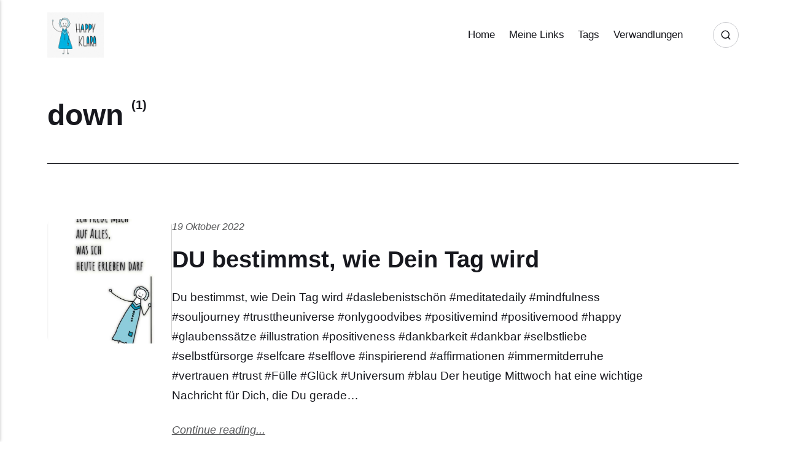

--- FILE ---
content_type: text/html
request_url: https://www.happyklara.de/tag/down/
body_size: 8673
content:
<!DOCTYPE html><html lang="de"><head><meta charset="utf-8"><meta http-equiv="X-UA-Compatible" content="IE=edge"><meta name="viewport" content="width=device-width,initial-scale=1"><title>Tag: down - Happy Klara</title><meta name="robots" content="noindex, follow"><meta name="generator" content="Publii Open-Source CMS for Static Site"><link rel="stylesheet" href="https://www.happyklara.de/media/plugins/staticSearch/static.search.min.css"><link rel="alternate" type="application/atom+xml" href="https://www.happyklara.de/feed.xml" title="Happy Klara - RSS"><link rel="alternate" type="application/json" href="https://www.happyklara.de/feed.json" title="Happy Klara - JSON"><meta property="og:title" content="down"><meta property="og:image" content="https://www.happyklara.de/media/website/2025-03-30-20-52_IMG_2471-400x400.png"><meta property="og:image:width" content="400"><meta property="og:image:height" content="400"><meta property="og:site_name" content="Happy Klara"><meta property="og:description" content=""><meta property="og:url" content="https://www.happyklara.de/tag/down/"><meta property="og:type" content="website"><link rel="shortcut icon" href="https://www.happyklara.de/media/website/favicon.ico" type="image/x-icon"><link rel="stylesheet" href="https://www.happyklara.de/assets/css/style.css?v=ae67163a9c891507bf74191fa9258f85"><script type="application/ld+json">{"@context":"http://schema.org","@type":"Organization","name":"Happy Klara","logo":"https://www.happyklara.de/media/website/2025-03-30-20-52_IMG_2471-400x400.png","url":"https://www.happyklara.de/"}</script><noscript><style>img[loading] {
                    opacity: 1;
                }</style></noscript><meta name="robots" content="noai, noimageai"></head><body class="tag-template"><header class="top js-header"><a class="logo" href="https://www.happyklara.de/"><img src="https://www.happyklara.de/media/website/2025-03-30-20-52_IMG_2471-400x400.png" alt="Happy Klara" width="400" height="400"></a><nav class="navbar js-navbar"><button class="navbar__toggle js-toggle" aria-label="Menu" aria-haspopup="true" aria-expanded="false"><span class="navbar__toggle-box"><span class="navbar__toggle-inner">Menu</span></span></button><ul class="navbar__menu"><li><a href="https://www.happyklara.de/" target="_self">Home</a></li><li><a href="https://www.happyklara.de/meine-links-vielleicht-auch-was-fuer-dich/" target="_self">Meine Links</a></li><li><a href="https://www.happyklara.de/tag/" target="_self">Tags</a></li><li><a href="https://www.happyklara.de/tag/verwandlungen/" target="_self">Verwandlungen</a></li></ul></nav><div class="search"><div class="search__overlay js-search-overlay"><div class="wrapper search__overlay-inner"><form action="#search" class="search__form"><input class="search__input" type="search" placeholder="Search" aria-label="Search"></form></div></div><button class="search__btn btn--icon js-search-btn" aria-label="Search"><svg height="18" width="18" role="presentation" focusable="false"><use xlink:href="https://www.happyklara.de/assets/svg/svg-map.svg#search"/></svg></button></div></header><main class="page page--tag"><div class="hero hero--noimage"><header class="hero__content"><div class="wrapper"><h1>down <sup>(1)</sup></h1></div></header></div><div class="wrapper feed"><article class="feed__item"><figure class="feed__image"><img src="https://www.happyklara.de/media/posts/297/20221003_Ich_freue_mich_auf_alles_mini.jpg" srcset="https://www.happyklara.de/media/posts/297/responsive/20221003_Ich_freue_mich_auf_alles_mini-xs.jpg 640w, https://www.happyklara.de/media/posts/297/responsive/20221003_Ich_freue_mich_auf_alles_mini-sm.jpg 768w, https://www.happyklara.de/media/posts/297/responsive/20221003_Ich_freue_mich_auf_alles_mini-md.jpg 1024w" sizes="(min-width: 600px) calc(4.38vw + 143px), 87.86vw" loading="lazy" height="800" width="566" alt=""></figure><div class="feed__content"><header><div class="feed__meta"><time datetime="2022-10-19T07:53" class="feed__date">19 Oktober 2022</time></div><h2 class="feed__title"><a href="https://www.happyklara.de/du-bestimmst-wie-dein-tag-wird/">DU bestimmst, wie Dein Tag wird</a></h2></header><p>Du bestimmst, wie Dein Tag wird #daslebenistschön #meditatedaily #mindfulness #souljourney #trusttheuniverse #onlygoodvibes #positivemind #positivemood #happy #glaubenssätze #illustration #positiveness #dankbarkeit #dankbar #selbstliebe #selbstfürsorge #selfcare #selflove #inspirierend #affirmationen #immermitderruhe #vertrauen #trust #Fülle #Glück #Universum #blau Der heutige Mittwoch hat eine wichtige Nachricht für Dich, die Du gerade&hellip;</p><a href="https://www.happyklara.de/du-bestimmst-wie-dein-tag-wird/" class="readmore feed__readmore">Continue reading...</a></div></article></div></main><footer class="footer"><div class="wrapper"><nav class="footer__nav"><ul><li><a href="https://www.happyklara.de/impressum/" class="al" target="_self">Impressum</a></li><li><a href="https://www.happyklara.de/datenschutzerklaerung-2/" class="al" target="_self">Datenschutzerklärung</a></li></ul></nav><div class="footer__copyright"><p>Powered by Publii - Danke! - Copyright 2025 Happy Klara</p></div><button id="backToTop" class="footer__bttop" aria-label="Back to top" title="Back to top"><svg width="20" height="20"><use xlink:href="https://www.happyklara.de/assets/svg/svg-map.svg#toparrow"/></svg></button></div></footer><script defer="defer" src="https://www.happyklara.de/assets/js/scripts.min.js?v=ffcbea6c02c8178d10092962b235a5b0"></script><script>window.publiiThemeMenuConfig={mobileMenuMode:'sidebar',animationSpeed:300,submenuWidth: 'auto',doubleClickTime:500,mobileMenuExpandableSubmenus:true,relatedContainerForOverlayMenuSelector:'.top'};</script><script>var images = document.querySelectorAll('img[loading]');
        for (var i = 0; i < images.length; i++) {
            if (images[i].complete) {
                images[i].classList.add('is-loaded');
            } else {
                images[i].addEventListener('load', function () {
                    this.classList.add('is-loaded');
                }, false);
            }
        }</script><script>'use strict'; document.addEventListener('DOMContentLoaded', function() { var obfElements = document.querySelectorAll('.obfuscated-email'); obfElements.forEach(function(elem) { var dataType = elem.getAttribute('data-type'); var encodedEmail = elem.getAttribute('data-email'); var user = elem.getAttribute('data-user'); var domain = elem.getAttribute('data-domain'); var decodedEmail = ''; if (user && domain) { decodedEmail = user.split('').reverse().join('') + '@' + domain.split('').reverse().join(''); } else if (encodedEmail) { const parts = encodedEmail.split('@'); if (parts.length === 2) { decodedEmail = parts[0].split('').reverse().join('') + '@' + parts[1].split('').reverse().join(''); } else { decodedEmail = encodedEmail; } } if (dataType === 'mailto') { var originalText = elem.textContent.trim(); var a = document.createElement('a'); a.href = 'mailto:' + decodedEmail; if (elem.classList.length > 0) { a.className = elem.className; } if (originalText === '') { a.textContent = decodedEmail; } else { a.textContent = originalText; } elem.parentNode.replaceChild(a, elem); } else if (dataType === 'text') { var textNode = document.createTextNode(decodedEmail); elem.parentNode.replaceChild(textNode, elem); } }); });</script><script>window.publiiStaticSearchConfig = { 
					baseURL: 'https://www.happyklara.de',
					indexChecksum: '021795edd5ababae3dfd5bcc361d4c42',
					minCharCount: 3,
					maxResultsCount: 20,
					showPopupOnInputClick: false,
					customTriggerSelector: '',
					engineSettings: {
						tokenize: 'forward',
						charset: 'latin:extra',
						language: 'de-DE',
						cache: false,
						suggest: true
					},
					indexSettings: {
						resultsDescription: 'off',
						indexPostTitles: true,
						indexPostExcerpts: true,
						indexPostHeadings: true,
						indexPostAuthors: true,
						indexPostMetaDescription: true,
						indexPageTitles: true,
						indexPageExcerpts: true,
						indexPageHeadings: true,
						indexPageMetaDescription: true,
						indexTagNames: true,
						indexTagDescription: true,
						indexTagMetaDescription: true,
						indexPostConfig: false,
						indexPageConfig: false
					},
					translations: {
						inputPlaceholder: 'Search...',
						searchEmptyState: 'Type to start a search',
						tooShortPhraseState: 'Enter at least 3 characters to search...',
						noResults: 'No results found!',
						buttonClose: 'Close'
					}
				};</script><script src="https://www.happyklara.de/media/plugins/staticSearch/flexsearch.bundle.js"></script><script src="https://www.happyklara.de/media/plugins/staticSearch/static.search.min.js"></script></body></html>

--- FILE ---
content_type: text/css
request_url: https://www.happyklara.de/assets/css/style.css?v=ae67163a9c891507bf74191fa9258f85
body_size: 43461
content:
:root{--page-margin:6vw;--page-width:66rem;--entry-width:42rem;--navbar-height:4.4rem;--border-radius:3px;--baseline:0.28333rem;--gallery-gap:calc(var(--baseline) * 1.5);--body-font:-apple-system,BlinkMacSystemFont,"Segoe UI",Roboto,Oxygen,Ubuntu,Cantarell,"Fira Sans","Droid Sans","Helvetica Neue",Arial,sans-serif,"Apple Color Emoji","Segoe UI Emoji","Segoe UI Symbol";--heading-font:-apple-system,BlinkMacSystemFont,"Segoe UI",Roboto,Oxygen,Ubuntu,Cantarell,"Fira Sans","Droid Sans","Helvetica Neue",Arial,sans-serif,"Apple Color Emoji","Segoe UI Emoji","Segoe UI Symbol";--logo-font:var(--body-font);--menu-font:var(--body-font);--font-size:clamp(1.1rem, 1.1rem + (0.09999999999999987 * ((100vw - 20rem) / 70)), 1.2rem);--font-weight-normal:400;--font-weight-bold:600;--line-height:1.7;--letter-spacing:0em;--headings-weight:500;--headings-transform:none;--headings-style:normal;--headings-letter-spacing:0em;--headings-line-height:1.2;--hero-height:50vh;--feed-image-size:8rem;--white:#FFFFFF;--black:#17181E;--helper:#FFFFFF;--dark:#17181E;--gray:#57585a;--light:#CACBCF;--lighter:#F3F3F3;--page-bg:#FFFFFF;--color:#D73A42;--text-color:#17181E;--headings-color:#17181E;--link-color:#17181E;--link-color-hover:#D73A42;--nav-link-color:#17181E;--nav-link-color-hover:#17181E;--logo-color:#17181E;--highlight-color:#FFC700;--info-color:#67B1F3;--success-color:#00A563;--warning-color:#EE4E4E}@media all and (min-width:56.25em){:root{--navbar-height:6rem}}@media (prefers-color-scheme:dark){:root{--white:#FFFFFF;--black:#1e1e1e;--helper:#1e1e1e;--dark:#CECBCB;--gray:#9D9D9D;--light:#373737;--lighter:#1e1e1e;--page-bg:#181818;--color:#FFC074;--text-color:#BFBFBF;--headings-color:#EEEDED;--link-color:#EEEDED;--link-color-hover:#FFC074;--nav-link-color:rgba(255,255,255,1);--nav-link-color-hover:rgba(255,255,255,.7);--logo-color:#FFFFFF;--highlight-color:#F6DC90;--info-color:#5B9ED5;--success-color:#54A468;--warning-color:#FB6762}}*,:after,:before{-webkit-box-sizing:border-box;box-sizing:border-box;margin:0;padding:0}article,aside,footer,header,hgroup,main,nav,section{display:block}li{list-style:none}img{height:auto;max-width:100%;vertical-align:top}button,input,select,textarea{font:inherit}address{font-style:normal}::-moz-selection{background:var(--color);color:var(--white)}::selection{background:var(--color);color:var(--white)}:focus-visible{outline:2px solid var(--color)!important;outline-offset:2px}html{font-size:var(--font-size);-webkit-font-smoothing:antialiased;-moz-osx-font-smoothing:grayscale;scroll-behavior:smooth}html.no-scroll{overflow:hidden;position:fixed}body{background:var(--page-bg);color:var(--text-color);font-family:var(--body-font);font-variation-settings:"wght" var(--font-weight-normal);letter-spacing:var(--letter-spacing);line-height:var(--line-height);-ms-scroll-chaining:none;overscroll-behavior:none}a{text-decoration:none}a{color:var(--link-color);-webkit-transition:all .24s ease-out;transition:all .24s ease-out}a:hover{color:var(--link-color-hover)}a:active{color:var(--link-color-hover)}a:focus{outline:0}.invert{color:var(--link-color-hover);-webkit-transition:all .24s ease-out;transition:all .24s ease-out}.invert:hover{color:var(--link-color)}.invert:active{color:var(--link-color)}.invert:focus{outline:0}dl,ol,p,ul{margin-top:calc(var(--baseline) * 4 + .25vw)}blockquote,figure,hr,pre,table{margin-top:calc(var(--baseline) * 6 + .5vw);margin-bottom:calc(var(--baseline) * 6 + .5vw)}h1,h2,h3,h4,h5,h6{color:var(--headings-color);font-family:var(--heading-font);font-variation-settings:"wght" var(--headings-weight);font-style:var(--headings-style);-ms-hyphens:manual;hyphens:manual;letter-spacing:var(--headings-letter-spacing);line-height:var(--headings-line-height);margin-top:calc(var(--baseline) * 6 + 1vw);text-transform:var(--headings-transform)}.h1,h1{font-size:clamp(1.5710900065rem, 1.5710900065rem + 1.424540906 * (100vw - 20rem) / 70, 2.9956309125rem);font-family:var(--heading-font)}.h2,h2{font-size:clamp(1.3808408252rem, 1.3808408252rem + .9332127447 * (100vw - 20rem) / 70, 2.3140535699rem)}.h3,h3{font-size:clamp(1.2136296308rem, 1.2136296308rem + .4621997101 * (100vw - 20rem) / 70, 1.6758293408rem)}.h4,h4{font-size:clamp(1.1377777785rem, 1.1377777785rem + .1567604947 * (100vw - 20rem) / 70, 1.2945382732rem)}.h5,h5{font-size:clamp(1.066666667rem, 1.066666667rem + .0711111115 * (100vw - 20rem) / 70, 1.1377777785rem)}.h6,h6{font-size:clamp(1rem, 1rem + 0 * (100vw - 20rem) / 70, 1rem)}h2+*,h3+*,h4+*,h5+*,h6+*{margin-top:calc(var(--baseline) * 2 + .25vw)}b,strong{font-variation-settings:"wght" var(--font-weight-bold)}blockquote{border-top:2px solid var(--dark);border-bottom:2px solid var(--dark);color:var(--headings-color);font-family:var(--heading-font);font-style:italic;font-variation-settings:"wght" var(--font-weight-bold);padding:calc(var(--baseline) * 6 + 1vw) 2rem;font-size:clamp(1.1377777785rem, 1.1377777785rem + .1567604947 * (100vw - 20rem) / 70, 1.2945382732rem)}blockquote>:first-child{margin-top:0}ol,ul{margin-left:3ch}ol>li,ul>li{list-style:inherit;padding:0 0 var(--baseline) 1ch}dl dt{font-variation-settings:"wght" var(--font-weight-bold)}pre{background-color:var(--lighter);font-size:.8239746086rem;padding:calc(var(--baseline) * 6);white-space:pre-wrap;word-wrap:break-word}pre>code{color:var(--text-color);display:inline-block;font-size:inherit;padding:0}code{background-color:var(--lighter);color:var(--color);font-size:.8239746086rem;font-family:Menlo,Monaco,Consolas,Courier New,monospace}table{border:1px solid var(--light);border-collapse:collapse;border-spacing:0;vertical-align:top;text-align:left;width:100%}@media all and (max-width:37.4375em){table{display:block;overflow-x:auto}}table th{font-variation-settings:"wght" var(--font-weight-bold);padding:calc(var(--baseline) * 2.5) calc(var(--baseline) * 4)}table td{border-top:1px solid var(--light);padding:calc(var(--baseline) * 2.5) calc(var(--baseline) * 4)}.table-striped tr:nth-child(2n){background:var(--lighter)}.table-bordered td,.table-bordered th{border:1px solid var(--light)}.table-title th{background:var(--lighter)}figcaption{clear:both;color:var(--gray);font-style:italic;font-size:.7241964329rem;padding:calc(var(--baseline) * 3) 0 0;text-align:center}kbd{background:var(--dark);border-radius:2px;color:var(--white);font-family:Menlo,Monaco,Consolas,Courier New,monospace;font-size:.8789062495rem;padding:calc(var(--baseline) * .5) calc(var(--baseline) * 1.5)}sub,sup{font-size:65%}small{font-size:.8789062495rem}.separator,hr{background:0 0;border:none;height:auto;line-height:1;max-width:none;text-align:center}.separator::before,hr::before{content:"•••";color:var(--dark);font-size:1rem;font-variation-settings:"wght" var(--font-weight-bold);letter-spacing:1.1377777785rem;padding-left:1.1377777785rem}.separator--dot::before{content:"•";color:var(--dark);font-size:1rem;font-variation-settings:"wght" var(--font-weight-bold);letter-spacing:1.1377777785rem;padding-left:1.1377777785rem}.separator--long-line{position:relative}.separator--long-line::before{content:"";height:1rem}.separator--long-line::after{border-top:1px solid var(--light);content:"";height:1px;position:absolute;width:100%;top:50%;left:0}.btn,[type=button],[type=submit],button{align-items:center;background:0 0;border:1px solid var(--dark);border-radius:calc(var(--border-radius) * 10);color:var(--dark);cursor:pointer;display:inline-flex;font-family:var(--menu-font);font-size:.8239746086rem;font-variation-settings:"wght" var(--font-weight-bold);overflow:hidden;padding:calc(var(--baseline) * 2) calc(var(--baseline) * 4);text-align:center;-webkit-transition:all .24s ease-out;transition:all .24s ease-out;vertical-align:middle;will-change:transform}@media all and (max-width:19.9375em){.btn,[type=button],[type=submit],button{width:100%}}.btn:active,.btn:focus,.btn:hover,[type=button]:active,[type=button]:focus,[type=button]:hover,[type=submit]:active,[type=submit]:focus,[type=submit]:hover,button:active,button:focus,button:hover{background-color:var(--dark);color:var(--helper)}.btn--icon{gap:.3rem;justify-content:center}.btn--icon svg{stroke:currentColor}@media all and (min-width:20em){.btn+.btn,.btn+[type=button],.btn+[type=submit],.btn+button,[type=button]+.btn,[type=button]+[type=button],[type=button]+[type=submit],[type=button]+button,[type=submit]+.btn,[type=submit]+[type=button],[type=submit]+[type=submit],[type=submit]+button,button+.btn,button+[type=button],button+[type=submit],button+button{margin-left:calc(var(--baseline) * 2)}}@media all and (max-width:37.4375em){.btn+.btn,.btn+[type=button],.btn+[type=submit],.btn+button,[type=button]+.btn,[type=button]+[type=button],[type=button]+[type=submit],[type=button]+button,[type=submit]+.btn,[type=submit]+[type=button],[type=submit]+[type=submit],[type=submit]+button,button+.btn,button+[type=button],button+[type=submit],button+button{margin-bottom:calc(var(--baseline) * 2)}}.btn:disabled,.btn[disabled],[disabled][type=button],[disabled][type=submit],[type=button]:disabled,[type=submit]:disabled,button:disabled,button[disabled]{background-color:var(--light);border-color:var(--light);color:var(--gray);cursor:not-allowed;pointer-events:none}[type=button],[type=submit],button{-webkit-appearance:none;-moz-appearance:none}::-webkit-search-cancel-button{-webkit-appearance:none}fieldset{border:1px solid var(--light);margin:calc(var(--baseline) * 6 + 1vw) 0 0;padding:calc(var(--baseline) * 6)}fieldset>legend{margin-left:-1rem;padding:0 1rem}legend{font-variation-settings:"wght" 500;padding:0}label{font-variation-settings:"wght" 500;margin:0 calc(var(--baseline) * 4) calc(var(--baseline) * 3) 0}[type=email],[type=number],[type=search],[type=tel],[type=text],[type=url],select,textarea{background-color:var(--page-bg);border:none;border:1px solid var(--light);color:var(--text-color);font-size:1rem;outline:0;padding:calc(var(--baseline) * 1.2) calc(var(--baseline) * 3);vertical-align:middle;width:100%;-webkit-appearance:none;-moz-appearance:none}@media all and (min-width:37.5em){[type=email],[type=number],[type=search],[type=tel],[type=text],[type=url],select,textarea{width:auto}}[type=email]:focus,[type=number]:focus,[type=search]:focus,[type=tel]:focus,[type=text]:focus,[type=url]:focus,select:focus,textarea:focus{border-color:var(--dark)}input[type=checkbox],input[type=radio]{opacity:0;position:absolute}input[type=checkbox]+label,input[type=radio]+label{position:relative;margin-left:-1px;cursor:pointer;padding:0}input[type=checkbox]+label:before,input[type=radio]+label:before{background-color:var(--white);border:1px solid var(--light);border-radius:2px;content:"";display:inline-block;height:calc(var(--baseline) * 5);line-height:calc(var(--baseline) * 5);margin-right:calc(var(--baseline) * 4);vertical-align:middle;text-align:center;width:calc(var(--baseline) * 5)}input[type=checkbox]:checked+label:before,input[type=radio]:checked+label:before{content:"";background-image:url("data:image/svg+xml;charset=UTF-8,%3csvg xmlns='http://www.w3.org/2000/svg' viewBox='0 0 11 8'%3e%3cpolygon points='9.53 0 4.4 5.09 1.47 2.18 0 3.64 2.93 6.54 4.4 8 5.87 6.54 11 1.46 9.53 0' fill='%23d73a42'/%3e%3c/svg%3e");background-repeat:no-repeat;background-size:11px 8px;background-position:50% 50%}input[type=radio]+label:before{border-radius:50%}input[type=radio]:checked+label:before{background-image:url("data:image/svg+xml;charset=UTF-8,%3csvg xmlns='http://www.w3.org/2000/svg' viewBox='0 0 8 8'%3e%3ccircle cx='4' cy='4' r='4' fill='%23d73a42'/%3e%3c/svg%3e")}[type=file]{margin-bottom:calc(var(--baseline) * 6);width:100%}select{max-width:100%;width:auto;position:relative}select:not([multiple]){background:url('data:image/svg+xml;utf8,<svg xmlns="http://www.w3.org/2000/svg" viewBox="0 0 6 6"><polygon points="3 6 3 6 0 0 6 0 3 6" fill="%238a8b8c"/></svg>') no-repeat 90% 50%;background-size:8px;padding-right:calc(var(--baseline) * 12)}select[multiple]{border:1px solid var(--light);padding:calc(var(--baseline) * 6);width:100%}select[multiple]:hover{border-color:var(--light)}select[multiple]:focus{border-color:var(--dark)}select[multiple]:disabled{background-color:var(--light);cursor:not-allowed}select[multiple]:disabled:hover{border-color:var(--light)}textarea{display:block;overflow:auto;resize:vertical;max-width:100%}.top{align-items:center;display:flex;height:var(--navbar-height);position:relative;padding:0 var(--page-margin);-webkit-transition:background .5s ease;transition:background .5s ease;width:100%;z-index:2}@media all and (min-width:56.25em){.top{justify-content:space-between;height:var(--navbar-height)}}.top.sticky{background:var(--page-bg);position:sticky;top:-100px;-webkit-animation:slideDown .5s cubic-bezier(.17,.67,0,1) forwards;animation:slideDown .5s cubic-bezier(.17,.67,0,1) forwards}@-webkit-keyframes slideDown{from{opacity:0;top:-100px}to{opacity:1;top:0}}@keyframes slideDown{from{opacity:0;top:-100px}to{opacity:1;top:0}}.logo{color:var(--logo-color)!important;font-size:1.2136296308rem;font-family:var(--logo-font);font-variation-settings:"wght" var(--font-weight-bold);margin-right:auto;order:1}.logo>img{height:var(--navbar-height);-o-object-fit:contain;object-fit:contain;padding:calc(var(--baseline) * 2) 0;width:auto}.search{order:2}@media all and (min-width:56.25em){.search{order:3}}.search__btn{border-color:var(--light);margin:0;height:2.2rem;padding:0;width:2.2rem}@media all and (min-width:56.25em){.search__btn{margin-left:2rem}}.search__btn:focus,.search__btn:hover{border-color:var(--dark)}.search__form{display:flex;justify-content:space-between;width:100%}.search__form button{width:auto;flex-shrink:0}.search__input{background:0 0;border:none;border-bottom:1px solid var(--dark);display:block;font-family:var(--heading-font);padding:0;width:90%}.search__input:focus-visible{outline:0!important}.search__overlay{background-color:var(--page-bg);-webkit-box-shadow:0 3px 30px rgba(0,0,0,.05);box-shadow:0 3px 30px rgba(0,0,0,.05);left:0;opacity:0;position:fixed;-webkit-transition:all .24s ease-out;transition:all .24s ease-out;top:0;visibility:hidden;width:100%;z-index:2005}.search__overlay-inner{-webkit-animation:slideininput .24s 1s forwards;animation:slideininput .24s 1s forwards;align-items:center;display:flex;height:calc(var(--navbar-height) * 3);justify-content:space-between;padding:0 var(--page-margin);opacity:0;scale:0.9}@-webkit-keyframes slideininput{60%{opacity:0;scale:0.9}100%{opacity:1;scale:1}}@keyframes slideininput{60%{opacity:0;scale:0.9}100%{opacity:1;scale:1}}.search__overlay.expanded{-webkit-transform:translate(0,0);transform:translate(0,0);opacity:1;display:block;visibility:visible}.navbar{order:3}.navbar .navbar__menu{display:flex;flex-wrap:wrap;list-style:none;margin:0;padding:0}@media all and (max-width:56.1875em){.navbar .navbar__menu{display:none}}.navbar .navbar__menu li{font-family:var(--menu-font);display:block;font-size:.8789062495rem;line-height:var(--line-height);font-variation-settings:"wght" 500;padding:0;position:relative;width:auto}.navbar .navbar__menu li a,.navbar .navbar__menu li span[aria-haspopup=true]{color:var(--nav-link-color);display:block;padding:0 .6rem;-webkit-transition:all .24s ease-out;transition:all .24s ease-out}.navbar .navbar__menu li a:active,.navbar .navbar__menu li a:focus,.navbar .navbar__menu li a:hover,.navbar .navbar__menu li span[aria-haspopup=true]:active,.navbar .navbar__menu li span[aria-haspopup=true]:focus,.navbar .navbar__menu li span[aria-haspopup=true]:hover{color:var(--nav-link-color-hover)}.navbar .navbar__menu li span{color:var(--nav-link-color);cursor:default;display:block;padding:0 .6rem}.navbar .navbar__menu>li:hover>a,.navbar .navbar__menu>li:hover>span[aria-haspopup=true]{color:var(--nav-link-color-hover)}.navbar .has-submenu:active>.navbar__submenu,.navbar .has-submenu:focus>.navbar__submenu,.navbar .has-submenu:hover>.navbar__submenu{left:0;opacity:1;-webkit-transform:scale(1);transform:scale(1);visibility:visible;margin-top:.8rem}.navbar .has-submenu:active>.navbar__submenu:before,.navbar .has-submenu:focus>.navbar__submenu:before,.navbar .has-submenu:hover>.navbar__submenu:before{content:"";height:1rem;left:0;position:absolute;width:100%;top:-1rem}.navbar .has-submenu:active>.navbar__submenu.is-right-submenu,.navbar .has-submenu:focus>.navbar__submenu.is-right-submenu,.navbar .has-submenu:hover>.navbar__submenu.is-right-submenu{left:auto;right:0;-webkit-transform-origin:right top;transform-origin:right top}.navbar .has-submenu .has-submenu:active>.navbar__submenu,.navbar .has-submenu .has-submenu:focus>.navbar__submenu,.navbar .has-submenu .has-submenu:hover>.navbar__submenu{top:0;margin-top:0}.navbar .has-submenu .has-submenu:active>.navbar__submenu.is-right-submenu,.navbar .has-submenu .has-submenu:focus>.navbar__submenu.is-right-submenu,.navbar .has-submenu .has-submenu:hover>.navbar__submenu.is-right-submenu{top:0;margin-top:0}.navbar .navbar__submenu{background:var(--lighter);border-radius:calc(var(--border-radius) * 4);left:-9999px;list-style-type:none;margin:0;padding:1rem .85rem;position:absolute;visibility:hidden;white-space:nowrap;z-index:1;opacity:0;-webkit-transform:scale(.8);transform:scale(.8);-webkit-transform-origin:0 top;transform-origin:0 top;-webkit-transition:opacity .15s,-webkit-transform .3s cubic-bezier(.275, 1.375, .8, 1);transition:opacity .15s,-webkit-transform .3s cubic-bezier(.275, 1.375, .8, 1);transition:opacity .15s,transform .3s cubic-bezier(.275, 1.375, .8, 1);transition:opacity .15s,transform .3s cubic-bezier(.275, 1.375, .8, 1),-webkit-transform .3s cubic-bezier(.275, 1.375, .8, 1)}.navbar .navbar__submenu__submenu{z-index:2}.navbar .navbar__submenu li{line-height:1.5;font-size:.8789062495rem}.navbar .navbar__submenu li a,.navbar .navbar__submenu li span[aria-haspopup=true]{border-radius:calc(var(--border-radius) * 3);color:var(--nav-link-color-hover);padding:.5rem 1rem;-webkit-transition:all .24s ease;transition:all .24s ease}.navbar .navbar__submenu li a:active,.navbar .navbar__submenu li a:focus,.navbar .navbar__submenu li a:hover,.navbar .navbar__submenu li span[aria-haspopup=true]:active,.navbar .navbar__submenu li span[aria-haspopup=true]:focus,.navbar .navbar__submenu li span[aria-haspopup=true]:hover{background:var(--page-bg);color:var(--nav-link-color)}.navbar .navbar__submenu li span{color:var(--nav-link-color-hover)!important;padding:.5rem 1rem}.navbar .navbar__submenu li:hover>a,.navbar .navbar__submenu li:hover>span[aria-haspopup=true]{color:var(--nav-link-color)}.navbar .navbar__toggle{background:var(--black);-webkit-box-shadow:none;box-shadow:none;border:none;cursor:pointer;display:block;line-height:1;margin:0;overflow:visible;padding:0;position:relative;right:0;margin-left:.75rem;text-transform:none;z-index:2004;height:3.2rem;padding:0;width:3.2rem}@media all and (min-width:56.25em){.navbar .navbar__toggle{display:none}}.navbar .navbar__toggle:focus,.navbar .navbar__toggle:hover{-webkit-box-shadow:none;box-shadow:none;outline:0;-webkit-transform:none;transform:none}.navbar .navbar__toggle-box{width:20px;height:14px;display:inline-block;position:relative}.navbar .navbar__toggle-inner{display:block;top:50%;text-indent:-9999999em}.navbar .navbar__toggle-inner::before{content:"";display:block;top:-5px}.navbar .navbar__toggle-inner::after{content:"";display:block;bottom:-5px}.navbar .navbar__toggle-inner,.navbar .navbar__toggle-inner::after,.navbar .navbar__toggle-inner::before{width:20px;height:1px;background-color:var(--white);position:absolute;-webkit-transition:opacity .14s ease-out,-webkit-transform;transition:opacity .14s ease-out,-webkit-transform;transition:transform,opacity .14s ease-out;transition:transform,opacity .14s ease-out,-webkit-transform}.navbar .navbar__toggle-inner{-webkit-transition-duration:75ms;transition-duration:75ms;-webkit-transition-timing-function:cubic-bezier(0.55,0.055,0.675,0.19);transition-timing-function:cubic-bezier(0.55,0.055,0.675,0.19)}.navbar .navbar__toggle-inner::before{-webkit-transition:top 75ms ease .12s,opacity 75ms ease;transition:top 75ms ease .12s,opacity 75ms ease}.navbar .navbar__toggle-inner::after{-webkit-transition:bottom 75ms ease .12s,-webkit-transform 75ms cubic-bezier(.55, .055, .675, .19);transition:bottom 75ms ease .12s,-webkit-transform 75ms cubic-bezier(.55, .055, .675, .19);transition:bottom 75ms ease .12s,transform 75ms cubic-bezier(.55, .055, .675, .19);transition:bottom 75ms ease .12s,transform 75ms cubic-bezier(.55, .055, .675, .19),-webkit-transform 75ms cubic-bezier(.55, .055, .675, .19)}.navbar .navbar__toggle.is-active .navbar__toggle-inner{-webkit-transform:rotate(45deg);transform:rotate(45deg);-webkit-transition-delay:0.12s;transition-delay:0.12s;-webkit-transition-timing-function:cubic-bezier(0.215,0.61,0.355,1);transition-timing-function:cubic-bezier(0.215,0.61,0.355,1)}.navbar .navbar__toggle.is-active .navbar__toggle-inner::before{top:0;opacity:0;-webkit-transition:top 75ms ease,opacity 75ms ease .12s;transition:top 75ms ease,opacity 75ms ease .12s}.navbar .navbar__toggle.is-active .navbar__toggle-inner::after{bottom:0;-webkit-transform:rotate(-90deg);transform:rotate(-90deg);-webkit-transition:bottom 75ms ease,-webkit-transform 75ms cubic-bezier(.215, .61, .355, 1) .12s;transition:bottom 75ms ease,-webkit-transform 75ms cubic-bezier(.215, .61, .355, 1) .12s;transition:bottom 75ms ease,transform 75ms cubic-bezier(.215, .61, .355, 1) .12s;transition:bottom 75ms ease,transform 75ms cubic-bezier(.215, .61, .355, 1) .12s,-webkit-transform 75ms cubic-bezier(.215, .61, .355, 1) .12s}.navbar_mobile_overlay{background:var(--page-bg);height:calc(100vh - 4.4rem);left:0;opacity:1;overflow:auto;pointer-events:auto;position:fixed;top:4.4rem;-webkit-transition:all .3s cubic-bezier(0, 0, .3, 1);transition:all .3s cubic-bezier(0, 0, .3, 1);width:100%;z-index:1001}.navbar_mobile_overlay.is-hidden{opacity:0;pointer-events:none}.navbar_mobile_overlay .navbar__menu{margin:24px}.navbar_mobile_overlay .navbar__menu li{list-style:none;margin:0;padding:0;text-align:center}.navbar_mobile_overlay .navbar__menu li a,.navbar_mobile_overlay .navbar__menu li span{color:var(--dark);display:block;padding:calc(var(--baseline) * 2);position:relative}.navbar_mobile_overlay .navbar__menu li a:active,.navbar_mobile_overlay .navbar__menu li a:focus,.navbar_mobile_overlay .navbar__menu li a:hover,.navbar_mobile_overlay .navbar__menu li span:active,.navbar_mobile_overlay .navbar__menu li span:focus,.navbar_mobile_overlay .navbar__menu li span:hover{color:var(--dark)}.navbar_mobile_overlay .navbar__menu li a[aria-haspopup=true]::after,.navbar_mobile_overlay .navbar__menu li span[aria-haspopup=true]::after{content:"";width:0;height:0;border-style:solid;border-width:5px 5px 0 5px;border-color:currentColor transparent transparent transparent;left:calc(var(--baseline) * 2);top:15px;position:relative}.navbar_mobile_overlay .navbar__submenu{margin:0;padding:0;visibility:hidden}.navbar_mobile_overlay .navbar__submenu[aria-hidden=false]{visibility:visible}.navbar_mobile_overlay .navbar__submenu_wrapper{height:0;opacity:0;overflow:hidden;-webkit-transition:all .3s cubic-bezier(.275, 1.375, .8, 1);transition:all .3s cubic-bezier(.275, 1.375, .8, 1)}.navbar_mobile_overlay .navbar__submenu_wrapper.is-active{height:auto;opacity:1}.navbar_mobile_sidebar{background:var(--page-bg);-webkit-box-shadow:0 0 5px rgba(0,0,0,.25);box-shadow:0 0 5px rgba(0,0,0,.25);height:100vh;left:0;max-width:400px;overflow:auto;position:fixed;top:0;-webkit-transition:all .3s cubic-bezier(0, 0, .3, 1);transition:all .3s cubic-bezier(0, 0, .3, 1);width:80%;z-index:1001}.navbar_mobile_sidebar.is-hidden{left:-400px}.navbar_mobile_sidebar .navbar__menu{margin:24px}.navbar_mobile_sidebar .navbar__menu li{font-family:var(--menu-font);font-size:16px;list-style:none;line-height:1.3;margin:0;padding:0}.navbar_mobile_sidebar .navbar__menu li .is-separator,.navbar_mobile_sidebar .navbar__menu li a{color:var(--dark);display:block;padding:10px 20px 10px 0;position:relative}.navbar_mobile_sidebar .navbar__menu li .is-separator:active,.navbar_mobile_sidebar .navbar__menu li .is-separator:focus,.navbar_mobile_sidebar .navbar__menu li .is-separator:hover,.navbar_mobile_sidebar .navbar__menu li a:active,.navbar_mobile_sidebar .navbar__menu li a:focus,.navbar_mobile_sidebar .navbar__menu li a:hover{color:var(--dark)}.navbar_mobile_sidebar .navbar__menu li .is-separator[aria-haspopup=true]::after,.navbar_mobile_sidebar .navbar__menu li a[aria-haspopup=true]::after{content:"";width:0;height:0;border-style:solid;border-width:5px 5px 0 5px;border-color:currentColor transparent transparent transparent;right:0;top:18px;position:absolute}.navbar_mobile_sidebar .navbar__submenu{margin:0 0 0 24px;padding:0;visibility:hidden}.navbar_mobile_sidebar .navbar__submenu[aria-hidden=false]{visibility:visible}.navbar_mobile_sidebar .navbar__submenu_wrapper{height:0;opacity:0;overflow:hidden;-webkit-transition:all .3s cubic-bezier(.275, 1.375, .8, 1);transition:all .3s cubic-bezier(.275, 1.375, .8, 1)}.navbar_mobile_sidebar .navbar__submenu_wrapper.is-active{height:auto;opacity:1}.navbar_mobile_sidebar__overlay{background:rgba(0,0,0,.5);height:100%;opacity:1;pointer-events:auto;position:fixed;top:0;-webkit-transition:all .3s cubic-bezier(0, 0, .3, 1);transition:all .3s cubic-bezier(0, 0, .3, 1);width:100%;z-index:10}.navbar_mobile_sidebar__overlay.is-hidden{opacity:0;pointer-events:none}.wrapper{-webkit-box-sizing:content-box;box-sizing:content-box;max-width:var(--page-width);margin-left:auto;margin-right:auto;padding-left:var(--page-margin);padding-right:var(--page-margin)}.entry-wrapper{-webkit-box-sizing:content-box;box-sizing:content-box;max-width:var(--entry-width);margin-left:auto;margin-right:auto;padding-left:var(--page-margin);padding-right:var(--page-margin)}.hero{position:relative;z-index:1}.hero--noimage::after{background:var(--dark);content:"";display:block;height:1px;bottom:0;width:calc(100% - var(--page-margin) * 2);z-index:-1;max-width:var(--page-width);position:absolute;left:50%;-webkit-transform:translate(-50%,0);transform:translate(-50%,0)}.hero__content{padding-bottom:calc(var(--baseline) * 6 + 1.5vw)}.hero__content h1>sup{font-size:1.066666667rem;vertical-align:top}.hero__content--centered{text-align:center}.hero__content--centered .content__meta{justify-content:center}.hero__cta{margin-top:calc(var(--baseline) * 6)}.hero__image{margin:0 var(--page-margin)}.hero__image-wrapper{position:relative;background:var(--lighter);border-radius:calc(var(--border-radius) * 4)}@media all and (min-width:56.25em){.hero__image-wrapper{height:var(--hero-height)}}.hero__image-wrapper img{border-radius:inherit;display:block;height:100%;-o-object-fit:cover;object-fit:cover;width:100%}@media all and (min-width:56.25em){.hero__image-wrapper img{height:var(--hero-height)}}.hero__image>figcaption{background:var(--page-bg)}@media all and (min-width:56.25em){.hero__image>figcaption{text-align:right}}.feed__item{display:flex;flex-wrap:wrap;gap:calc(2rem + 2vw);margin-top:calc(var(--baseline) * 12 + 2vw)}@media all and (min-width:37.5em){.feed__item{flex-wrap:nowrap}}.feed__item--centered{justify-content:center}.feed__content{max-width:var(--entry-width)}.feed__image{background:var(--lighter);border-radius:calc(var(--border-radius) * 4);flex-shrink:0;height:100%;margin:0;width:100%}@media all and (min-width:37.5em){.feed__image{height:calc(var(--feed-image-size) + 4vw);width:calc(var(--feed-image-size) + 4vw)}}.feed__image>img{border-radius:inherit;display:inline-block;height:100%;-o-object-fit:cover;object-fit:cover;width:100%}.feed__image--wide{max-width:var(--page-width)}.feed__meta{align-items:center;color:var(--gray);display:flex;font-size:.8239746086rem;gap:.8rem;margin-bottom:calc(var(--baseline) * 3)}.feed__author{font-family:var(--menu-font);font-variation-settings:"wght" var(--font-weight-bold);text-decoration:none}.feed__author-thumb{border-radius:50%;height:1.7rem;margin-right:-.2rem;width:1.7rem}.feed__date{color:var(--gray);font-style:italic}.feed__author+.feed__date::before{content:"";background:var(--light);display:inline-block;height:1px;margin-right:4px;width:1rem;vertical-align:middle}.feed__readmore{margin-top:calc(var(--baseline) * 4 + .25vw)}.feed__title{margin-top:0}.feed--grid{margin:0}@media all and (min-width:37.5em){.feed--grid{display:grid;grid-template-columns:100%;gap:0 3rem}}@media all and (min-width:56.25em){.feed--grid{grid-template-columns:repeat(2,1fr)}}.feed--grid h2{margin-top:0}.feed--grid sup{font-size:1.066666667rem;vertical-align:top}.feed--grid li{align-items:center;list-style:none;gap:2rem;padding:0}.content{overflow:hidden}.content__meta{margin-top:calc(var(--baseline) * 4 + .25vw);margin-bottom:0}.content__meta--centered{justify-content:center}.content__entry{margin-top:calc(var(--baseline) * 6 + 1.5vw);overflow-wrap:break-word}.content__entry>:first-child{margin-top:0}.content__entry a:not(.btn):not([type=button]):not([type=submit]):not(button):not(.post__toc a):not(.gallery__item a){color:var(--link-color-hover);text-decoration:underline;text-decoration-thickness:1px;text-underline-offset:0.2em;-webkit-text-decoration-skip:ink;text-decoration-skip-ink:auto}.content__entry a:not(.btn):not([type=button]):not([type=submit]):not(button):not(.post__toc a):not(.gallery__item a):active,.content__entry a:not(.btn):not([type=button]):not([type=submit]):not(button):not(.post__toc a):not(.gallery__item a):focus,.content__entry a:not(.btn):not([type=button]):not([type=submit]):not(button):not(.post__toc a):not(.gallery__item a):hover{color:var(--link-color)}.content__entry--nospace{margin-top:0}.content__avatar-thumbs{border-radius:50%;height:4.5rem;width:4.5rem}.content__footer{margin-top:calc(var(--baseline) * 9 + 1vw)}.content__updated{color:var(--gray);font-size:.8789062495rem;font-style:italic}.content__actions{align-items:baseline;display:flex;flex-basis:auto;gap:2rem;justify-content:space-between;margin-top:calc(var(--baseline) * 4 + .25vw);position:relative}.content__share{flex-shrink:0}.content__share-button{border-color:var(--light)}.content__share-popup{background:var(--lighter);border-radius:calc(var(--border-radius) * 4);bottom:140%;display:none;padding:1rem .85rem;position:absolute;right:0;text-align:left;z-index:1}.content__share-popup.is-visible{-webkit-animation:share-popup .48s cubic-bezier(.17,.67,.6,1.34) backwards;animation:share-popup .48s cubic-bezier(.17,.67,.6,1.34) backwards;display:block}@-webkit-keyframes share-popup{from{-webkit-transform:scale(.9);transform:scale(.9)}to{-webkit-transform:scale(1);transform:scale(1)}}@keyframes share-popup{from{-webkit-transform:scale(.9);transform:scale(.9)}to{-webkit-transform:scale(1);transform:scale(1)}}.content__share-popup>a{border-radius:calc(var(--border-radius) * 3);color:var(--text-color);display:block;font-family:var(--menu-font);font-size:.8239746086rem;padding:.4rem .8rem}.content__share-popup>a:hover{background:var(--page-bg);color:var(--text-color);text-decoration:none}.content__share-popup>a>svg{fill:var(--text-color);display:inline-block;height:.9rem;margin-right:.5666666667rem;pointer-events:none;vertical-align:middle;width:.9rem}.content__tag{margin:0;font-family:var(--menu-font);font-size:.8239746086rem}.content__tag>li{display:inline-flex;margin:.3rem .3rem .3rem 0;padding:0}.content__tag>li>a{border:1px solid var(--light);border-radius:calc(var(--border-radius) * 10);color:var(--dark);font-size:.7241964329rem;font-variation-settings:"wght" var(--font-weight-normal);padding:calc(var(--baseline) * 1) calc(var(--baseline) * 2.5)}.content__tag>li>a:hover{border-color:var(--dark)}.content__bio{display:flex;margin:calc(var(--baseline) * 12 + 1vw) 0}@media all and (min-width:37.5em){.content__bio{align-items:center}}@media all and (min-width:37.5em){.content__bio::before{content:"";border-top:1px solid var(--light);height:1px;margin-right:2rem;width:30%}}.bio__avatar{border-radius:50%;flex-shrink:0;height:2.5rem;margin-right:1.2rem;width:2.5rem}@media all and (min-width:37.5em){.bio__avatar{height:4rem;margin-right:2rem;width:4rem}}.bio__name{margin:0}.bio__desc{font-family:var(--body-font);font-size:.8789062495rem;line-height:1.5}.bio__desc>:first-child{margin-top:calc(var(--baseline) * 2)}.bio__desc a{text-decoration:underline;text-decoration-thickness:1px;text-underline-offset:0.2em;-webkit-text-decoration-skip:ink;text-decoration-skip-ink:auto}.bio__desc a{color:var(--link-color-hover);-webkit-transition:all .24s ease-out;transition:all .24s ease-out}.bio__desc a:hover{color:var(--link-color)}.bio__desc a:active{color:var(--link-color)}.bio__desc a:focus{outline:0}.content__nav{margin-top:calc(var(--baseline) * 16 + 1vw)}.content__nav-inner{border-top:1px solid var(--dark);border-bottom:1px solid var(--dark);padding:calc(var(--baseline) * 16) 0}@media all and (min-width:37.5em){.content__nav-inner{display:flex;gap:1rem;justify-content:space-between}}@media all and (min-width:56.25em){.content__nav-inner{gap:2rem}}@media all and (max-width:37.4375em){.content__nav-prev+.content__nav-next{margin-top:calc(var(--baseline) * 6 + 1vw)}}@media all and (min-width:37.5em){.content__nav-next{margin-left:auto;text-align:right}}.content__nav-link{font-family:var(--heading-font);font-variation-settings:"wght" var(--font-weight-bold);font-style:italic;height:100%;line-height:1.5;display:flex;gap:1rem;justify-content:space-between;align-items:center}@media all and (min-width:37.5em){.content__nav-link{gap:2rem}}.content__nav-link>div{overflow:hidden;text-overflow:ellipsis;display:-webkit-box;-webkit-line-clamp:3;-webkit-box-orient:vertical}@media all and (min-width:56.25em){.content__nav-link>div{-webkit-line-clamp:4}}.content__nav-link span{color:var(--gray);display:block;font-size:.7724761953rem;font-family:var(--menu-font);font-style:normal;font-variation-settings:"wght" var(--font-weight-normal);margin-bottom:var(--baseline)}.content__nav-image{flex:1 0 4rem;margin:0;height:4rem}@media all and (min-width:37.5em) and (max-width:56.1875em){.content__nav-image{flex-basis:6rem;height:6rem}}@media all and (min-width:56.25em){.content__nav-image{flex-basis:8rem;height:8rem}}.content__nav-image>img{border-radius:calc(var(--border-radius) * 4);display:block;height:100%;-o-object-fit:cover;object-fit:cover;width:100%}.content__related{background:var(--lighter);margin-top:calc(var(--baseline) * 16 + 1vw);padding:calc(var(--baseline) * 12 + 3vw) 0}.related__title{margin-top:0}.content__comments{margin-top:calc(var(--baseline) * 9);overflow:hidden}.post__image:not(.post__image--wide):not(.post__image--full){display:inline-block;margin-bottom:calc(var(--baseline) * 2 + .25vw)}.post__image a,.post__image img{border-radius:calc(var(--border-radius) * 4);display:inline-block}.post__image>figcaption{background-color:var(--page-bg)}.post__image--left{float:left;margin-right:2rem;max-width:50%}.post__image--right{float:right;margin-left:2rem;max-width:50%}.post__image--center{display:block;margin-left:auto;margin-right:auto;text-align:center}.post__image--wide{display:block}@media all and (min-width:56.25em){.post__image--wide{margin-left:calc(-50vw + 50%);margin-right:calc(-50vw + 50%);padding:0 var(--page-margin);text-align:center}.post__image--wide a,.post__image--wide img{display:block;height:auto;margin:auto;max-width:var(--page-width);width:100%}}.post__image--full{background-color:var(--lighter);display:block;margin-left:calc(-50vw + 50%);margin-right:calc(-50vw + 50%);text-align:center}.post__image--full a,.post__image--full img{border-radius:0;display:block;height:auto;width:100%}.post__iframe,.post__video{display:block;margin-top:calc(var(--baseline) * 6 + .5vw);margin-bottom:calc(var(--baseline) * 6 + .5vw);overflow:hidden;padding:0;position:relative;width:100%}.post__iframe::before,.post__video::before{display:block;content:"";padding-top:var(--embed-aspect-ratio)}.post__iframe iframe,.post__iframe video,.post__video iframe,.post__video video{border:none;height:100%;left:0;position:absolute;top:0;bottom:0;width:100%}.post__toc{margin-top:calc(var(--baseline) * 6 + .5vw)}.post__toc h3{border-bottom:1px solid var(--dark);font-size:1rem;margin:0;padding-bottom:calc(var(--baseline) * 2 + .25vw)}.post__toc ul{counter-reset:item;list-style:decimal;margin:calc(var(--baseline) * 3 + .25vw) 0 0 3ch}.post__toc ul li{counter-increment:item;padding:0}.post__toc ul ul{margin-top:0}.post__toc ul ul li{display:block}.post__toc ul ul li:before{content:counters(item, ".") ". ";margin-left:-3ch}.banner{text-align:center}.banner--after-content{margin-top:calc(var(--baseline) * 9 + 1vw)}.page__desc a{text-decoration:underline;text-decoration-thickness:1px;text-underline-offset:0.2em;-webkit-text-decoration-skip:ink;text-decoration-skip-ink:auto}@media all and (min-width:37.5em){.page--author__wrapper{display:flex;gap:2rem}}@media all and (min-width:56.25em){.page--author__wrapper{gap:3rem}}.page--author__avatar{border-radius:50%;height:calc(var(--baseline) * 10 + 2vw);margin-top:calc(var(--baseline) * 6 + 1vw);width:calc(var(--baseline) * 10 + 2vw)}.page--author__website{margin-top:calc(var(--baseline) * 4 + .25vw)}.page--search form{align-items:flex-start;display:flex;flex-wrap:wrap}@media all and (max-width:37.4375em){.page--search input{margin-bottom:calc(var(--baseline) * 2)}}@media all and (min-width:20em){.page--search input{flex:1 0 auto;margin-right:calc(var(--baseline) * 2)}}@media all and (max-width:37.4375em){.page--search button{width:100%}}.subpages__title{border-top:1px solid var(--light);padding-top:calc(var(--baseline) * 6 + .5vw)}.subpages__list{list-style:initial;margin-left:2ch}.subpages__list ul{list-style:initial;margin:0 0 0 2ch}.subpages__list li{padding-bottom:0}.readmore{display:inline-block;color:var(--gray);font-size:.9374999997rem;font-style:italic;text-decoration:underline;-webkit-text-decoration-skip:ink;text-decoration-skip-ink:auto}.align-left{text-align:left}.align-right{text-align:right}.align-center{text-align:center}.align-justify{text-align:justify}.msg{background-color:var(--lighter);border-left:3px solid var(--light);font-size:.9374999997rem;padding:calc(var(--baseline) * 4) calc(var(--baseline) * 6);position:relative}.msg--highlight{border-left-color:var(--highlight-color)}.msg--info{border-left-color:var(--info-color)}.msg--success{border-left-color:var(--success-color)}.msg--warning{border-left-color:var(--warning-color)}.ordered-list{counter-reset:listCounter}.ordered-list li{counter-increment:listCounter;list-style:none;padding-left:.3rem;position:relative}.ordered-list li::before{color:var(--color);content:counter(listCounter,decimal-leading-zero) ".";font-variation-settings:"wght" var(--font-weight-bold);left:-2rem;position:absolute}.dropcap:first-letter{color:var(--headings-color);float:left;font-size:3.6355864383rem;line-height:.7;margin-right:.6rem;padding:calc(var(--baseline) * 2) calc(var(--baseline) * 2) calc(var(--baseline) * 2) 0}.pec-wrapper{height:100%;left:0;position:absolute;top:0;width:100%}.pec-overlay{align-items:center;background-color:var(--lighter);font-size:14px;display:none;height:inherit;justify-content:center;line-height:1.4;padding:1rem;position:relative;text-align:center}@media all and (min-width:37.5em){.pec-overlay{font-size:16px;line-height:var(--line-height);padding:1rem 2rem}}.pec-overlay.is-active{display:flex}.pec-overlay-inner p{margin:0 0 1rem}.pagination{display:flex;gap:calc(var(--baseline) * 2);justify-content:center;margin-top:calc(var(--baseline) * 12 + 1vw)}@media all and (min-width:56.25em){.pagination{margin-top:calc(var(--baseline) * 18 + 1vw)}}.footer{border-top:1px solid var(--light);font-size:.9374999997rem;padding:calc(var(--baseline) * 9 + 1vw) 0 calc(var(--baseline) * 6 + 1vw);margin:calc(var(--baseline) * 12 + 1vw) auto 0;max-width:var(--page-width);text-align:center}.footer--glued{border:none;padding-top:0}.footer__nav ul{list-style:none;margin:0}.footer__nav ul li{display:inline-block;padding:var(--baseline) .5rem}*+.footer__social{margin-top:calc(var(--baseline) * 6 + .5vw)}.footer__social svg{fill:var(--dark);height:1rem;margin:0 .5rem;-webkit-transition:all .12s linear 0s;transition:all .12s linear 0s;width:1rem}.footer__social svg:hover{fill:var(--gray)}.footer__copyright{font-size:.8239746086rem;margin-top:var(--baseline)}.footer__copyright>:first-child{margin:0}.footer__bttop{background:var(--page-bg);bottom:calc(var(--baseline) * 5);border-radius:50%;border-color:var(--light);line-height:1;opacity:0;padding:calc(var(--baseline) * 2);position:fixed;right:2rem;text-align:center;width:auto!important;visibility:hidden;z-index:999}@media all and (min-width:56.25em){.footer__bttop{bottom:calc(var(--baseline) * 10)}}.footer__bttop:hover{border-color:var(--dark);opacity:1}.footer__bttop.is-visible{visibility:visible;opacity:1}.gallery{margin:calc(var(--baseline) * 6 + 1vw) calc(var(--gallery-gap) * -1)}@media all and (min-width:20em){.gallery{display:flex;flex-wrap:wrap}}@media all and (min-width:56.25em){.gallery-wrapper--wide{display:flex;justify-content:center;margin-left:calc(-50vw + 50%);margin-right:calc(-50vw + 50%);padding:0 var(--page-margin)}.gallery-wrapper--wide .gallery{max-width:var(--page-width)}}@media all and (min-width:56.25em){.gallery-wrapper--full{margin-left:calc(-50vw + 50%);margin-right:calc(-50vw + 50%);padding:0 var(--page-margin)}}@media all and (min-width:20em){.gallery[data-columns="1"] .gallery__item{flex:1 0 100%}}@media all and (min-width:30em){.gallery[data-columns="2"] .gallery__item{flex:1 0 50%}}@media all and (min-width:37.5em){.gallery[data-columns="3"] .gallery__item{flex:1 0 33.333%}}@media all and (min-width:56.25em){.gallery[data-columns="4"] .gallery__item{flex:0 1 25%}}@media all and (min-width:56.25em){.gallery[data-columns="5"] .gallery__item{flex:0 1 20%}}@media all and (min-width:56.25em){.gallery[data-columns="6"] .gallery__item{flex:0 1 16.666%}}@media all and (min-width:56.25em){.gallery[data-columns="7"] .gallery__item{flex:1 0 14.285%}}@media all and (min-width:56.25em){.gallery[data-columns="8"] .gallery__item{flex:1 0 12.5%}}.gallery__item{margin:0;padding:var(--gallery-gap);position:relative}@media all and (min-width:20em){.gallery__item{flex:1 0 50%}}@media all and (min-width:30em){.gallery__item{flex:1 0 33.333%}}@media all and (min-width:37.5em){.gallery__item{flex:1 0 25%}}.gallery__item a{border-radius:calc(var(--border-radius) * 4);display:block;height:100%;width:100%}.gallery__item a::after{background:-webkit-gradient(linear,left bottom,left top,from(rgba(0,0,0,.4)),to(rgba(0,0,0,0)));background:linear-gradient(to top,rgba(0,0,0,.4) 0,rgba(0,0,0,0) 100%);border-radius:inherit;bottom:var(--gallery-gap);content:"";display:block;opacity:0;left:var(--gallery-gap);height:calc(100% - var(--gallery-gap) * 2);position:absolute;right:var(--gallery-gap);top:var(--gallery-gap);-webkit-transition:all .24s ease-out;transition:all .24s ease-out;width:calc(100% - var(--gallery-gap) * 2)}.gallery__item a:hover::after{opacity:1}.gallery__item img{border-radius:inherit;display:block;height:100%;-o-object-fit:cover;object-fit:cover;width:100%}.gallery__item figcaption{bottom:1.2rem;color:var(--white);left:50%;opacity:0;position:absolute;text-align:center;-webkit-transform:translate(-50%,1.2rem);transform:translate(-50%,1.2rem);-webkit-transition:all .24s ease-out;transition:all .24s ease-out}.gallery__item:hover figcaption{opacity:1;-webkit-transform:translate(-50%,0);transform:translate(-50%,0)}img[loading]{opacity:0}img.is-loaded{opacity:1;transition:opacity 1s cubic-bezier(.215, .61, .355, 1)}

--- FILE ---
content_type: application/javascript
request_url: https://www.happyklara.de/assets/js/scripts.min.js?v=ffcbea6c02c8178d10092962b235a5b0
body_size: 14075
content:
const header=document.querySelector('.js-header');const stickyClass='sticky';let lastScrollTop=0;let isWaiting=false;window.addEventListener('scroll',()=>{if(!isWaiting){window.requestAnimationFrame(()=>{let currentScroll=window.scrollY||window.pageYOffset||document.documentElement.scrollTop;if(currentScroll>lastScrollTop){header.classList.remove(stickyClass);}else if(currentScroll<lastScrollTop&&currentScroll>0){header.classList.add(stickyClass);}else if(currentScroll<=0){header.classList.remove(stickyClass);}
lastScrollTop=currentScroll;isWaiting=false;});isWaiting=true;}},false);(function(menuConfig){var defaultConfig={mobileMenuMode:'overlay',animationSpeed:300,submenuWidth:300,doubleClickTime:500,mobileMenuExpandableSubmenus:false,isHoverMenu:true,wrapperSelector:'.navbar',buttonSelector:'.navbar__toggle',menuSelector:'.navbar__menu',submenuSelector:'.navbar__submenu',mobileMenuSidebarLogoSelector:null,mobileMenuSidebarLogoUrl:null,relatedContainerForOverlayMenuSelector:null,ariaButtonAttribute:'aria-haspopup',separatorItemClass:'is-separator',parentItemClass:'has-submenu',submenuLeftPositionClass:'is-left-submenu',submenuRightPositionClass:'is-right-submenu',mobileMenuOverlayClass:'navbar_mobile_overlay',mobileMenuSubmenuWrapperClass:'navbar__submenu_wrapper',mobileMenuSidebarClass:'navbar_mobile_sidebar',mobileMenuSidebarOverlayClass:'navbar_mobile_sidebar__overlay',hiddenElementClass:'is-hidden',openedMenuClass:'is-active',noScrollClass:'no-scroll',relatedContainerForOverlayMenuClass:'is-visible'};var config={};Object.keys(defaultConfig).forEach(function(key){config[key]=defaultConfig[key];});if(typeof menuConfig==='object'){Object.keys(menuConfig).forEach(function(key){config[key]=menuConfig[key];});}
function init(){if(!document.querySelectorAll(config.wrapperSelector).length){return;}
initSubmenuPositions();if(config.mobileMenuMode==='overlay'){initMobileMenuOverlay();}else if(config.mobileMenuMode==='sidebar'){initMobileMenuSidebar();}
initClosingMenuOnClickLink();if(!config.isHoverMenu){initAriaAttributes();}};function initSubmenuPositions(){var submenuParents=document.querySelectorAll(config.wrapperSelector+' .'+config.parentItemClass);for(var i=0;i<submenuParents.length;i++){var eventTrigger=config.isHoverMenu?'mouseenter':'click';submenuParents[i].addEventListener(eventTrigger,function(){var submenu=this.querySelector(config.submenuSelector);var itemPosition=this.getBoundingClientRect().left;var widthMultiplier=2;if(this.parentNode===document.querySelector(config.menuSelector)){widthMultiplier=1;}
if(config.submenuWidth!=='auto'){var submenuPotentialPosition=itemPosition+(config.submenuWidth*widthMultiplier);if(window.innerWidth<submenuPotentialPosition){submenu.classList.remove(config.submenuLeftPositionClass);submenu.classList.add(config.submenuRightPositionClass);}else{submenu.classList.remove(config.submenuRightPositionClass);submenu.classList.add(config.submenuLeftPositionClass);}}else{var submenuPotentialPosition=0;var submenuPosition=0;if(widthMultiplier===1){submenuPotentialPosition=itemPosition+submenu.clientWidth;}else{submenuPotentialPosition=itemPosition+this.clientWidth+submenu.clientWidth;}
if(window.innerWidth<submenuPotentialPosition){submenu.classList.remove(config.submenuLeftPositionClass);submenu.classList.add(config.submenuRightPositionClass);submenuPosition=-1*submenu.clientWidth;submenu.removeAttribute('style');if(widthMultiplier===1){submenuPosition=0;submenu.style.right=submenuPosition+'px';}else{submenu.style.right=this.clientWidth+'px';}}else{submenu.classList.remove(config.submenuRightPositionClass);submenu.classList.add(config.submenuLeftPositionClass);submenuPosition=this.clientWidth;if(widthMultiplier===1){submenuPosition=0;}
submenu.removeAttribute('style');submenu.style.left=submenuPosition+'px';}}
submenu.setAttribute('aria-hidden',false);});if(config.isHoverMenu){submenuParents[i].addEventListener('mouseleave',function(){var submenu=this.querySelector(config.submenuSelector);submenu.removeAttribute('style');submenu.setAttribute('aria-hidden',true);});}}}
function initMobileMenuOverlay(){var menuWrapper=document.createElement('div');menuWrapper.classList.add(config.mobileMenuOverlayClass);menuWrapper.classList.add(config.hiddenElementClass);var menuContentHTML=document.querySelector(config.menuSelector).outerHTML;menuWrapper.innerHTML=menuContentHTML;document.body.appendChild(menuWrapper);if(config.mobileMenuExpandableSubmenus){wrapSubmenusIntoContainer(menuWrapper);initToggleSubmenu(menuWrapper);}else{setAriaForSubmenus(menuWrapper);}
var button=document.querySelector(config.buttonSelector);button.addEventListener('click',function(){var relatedContainer=document.querySelector(config.relatedContainerForOverlayMenuSelector);menuWrapper.classList.toggle(config.hiddenElementClass);button.classList.toggle(config.openedMenuClass);button.setAttribute(config.ariaButtonAttribute,button.classList.contains(config.openedMenuClass));if(button.classList.contains(config.openedMenuClass)){document.documentElement.classList.add(config.noScrollClass);if(relatedContainer){relatedContainer.classList.add(config.relatedContainerForOverlayMenuClass);}}else{document.documentElement.classList.remove(config.noScrollClass);if(relatedContainer){relatedContainer.classList.remove(config.relatedContainerForOverlayMenuClass);}}});}
function initMobileMenuSidebar(){var menuWrapper=document.createElement('div');menuWrapper.classList.add(config.mobileMenuSidebarClass);menuWrapper.classList.add(config.hiddenElementClass);var menuContentHTML='';if(config.mobileMenuSidebarLogoSelector!==null){menuContentHTML=document.querySelector(config.mobileMenuSidebarLogoSelector).outerHTML;}else if(config.mobileMenuSidebarLogoUrl!==null){menuContentHTML='<img src="'+config.mobileMenuSidebarLogoUrl+'" alt="" />';}
menuContentHTML+=document.querySelector(config.menuSelector).outerHTML;menuWrapper.innerHTML=menuContentHTML;var menuOverlay=document.createElement('div');menuOverlay.classList.add(config.mobileMenuSidebarOverlayClass);menuOverlay.classList.add(config.hiddenElementClass);document.body.appendChild(menuOverlay);document.body.appendChild(menuWrapper);if(config.mobileMenuExpandableSubmenus){wrapSubmenusIntoContainer(menuWrapper);initToggleSubmenu(menuWrapper);}else{setAriaForSubmenus(menuWrapper);}
menuWrapper.addEventListener('click',function(e){e.stopPropagation();});menuOverlay.addEventListener('click',function(){menuWrapper.classList.add(config.hiddenElementClass);menuOverlay.classList.add(config.hiddenElementClass);button.classList.remove(config.openedMenuClass);button.setAttribute(config.ariaButtonAttribute,false);document.documentElement.classList.remove(config.noScrollClass);});var button=document.querySelector(config.buttonSelector);button.addEventListener('click',function(){menuWrapper.classList.toggle(config.hiddenElementClass);menuOverlay.classList.toggle(config.hiddenElementClass);button.classList.toggle(config.openedMenuClass);button.setAttribute(config.ariaButtonAttribute,button.classList.contains(config.openedMenuClass));document.documentElement.classList.toggle(config.noScrollClass);});}
function setAriaForSubmenus(menuWrapper){var submenus=menuWrapper.querySelectorAll(config.submenuSelector);for(var i=0;i<submenus.length;i++){submenus[i].setAttribute('aria-hidden',false);}}
function wrapSubmenusIntoContainer(menuWrapper){var submenus=menuWrapper.querySelectorAll(config.submenuSelector);for(var i=0;i<submenus.length;i++){var submenuWrapper=document.createElement('div');submenuWrapper.classList.add(config.mobileMenuSubmenuWrapperClass);submenus[i].parentNode.insertBefore(submenuWrapper,submenus[i]);submenuWrapper.appendChild(submenus[i]);}}
function initToggleSubmenu(menuWrapper){var parents=menuWrapper.querySelectorAll('.'+config.parentItemClass);for(var i=0;i<parents.length;i++){parents[i].addEventListener('click',function(e){e.stopPropagation();var submenu=this.querySelector('.'+config.mobileMenuSubmenuWrapperClass);var content=submenu.firstElementChild;if(submenu.classList.contains(config.openedMenuClass)){var height=content.clientHeight;submenu.style.height=height+'px';setTimeout(function(){submenu.style.height='0px';},0);setTimeout(function(){submenu.removeAttribute('style');submenu.classList.remove(config.openedMenuClass);},config.animationSpeed);content.setAttribute('aria-hidden',true);content.parentNode.firstElementChild.setAttribute('aria-expanded',false);}else{var height=content.clientHeight;submenu.classList.add(config.openedMenuClass);submenu.style.height='0px';setTimeout(function(){submenu.style.height=height+'px';},0);setTimeout(function(){submenu.removeAttribute('style');},config.animationSpeed);content.setAttribute('aria-hidden',false);content.parentNode.firstElementChild.setAttribute('aria-expanded',true);}});var childNodes=parents[i].children;for(var j=0;j<childNodes.length;j++){if(childNodes[j].tagName==='A'){childNodes[j].addEventListener('click',function(e){var lastClick=parseInt(this.getAttribute('data-last-click'),10);var currentTime=+new Date();if(isNaN(lastClick)){e.preventDefault();this.setAttribute('data-last-click',currentTime);}else if(lastClick+config.doubleClickTime<=currentTime){e.preventDefault();this.setAttribute('data-last-click',currentTime);}else if(lastClick+config.doubleClickTime>currentTime){e.stopPropagation();closeMenu(this,true);}});}}}}
function initAriaAttributes(){var allAriaElements=document.querySelectorAll(config.wrapperSelector+' '+'*[aria-hidden]');for(var i=0;i<allAriaElements.length;i++){var ariaElement=allAriaElements[i];if(ariaElement.parentNode.classList.contains('active')||ariaElement.parentNode.classList.contains('active-parent')){ariaElement.setAttribute('aria-hidden','false');ariaElement.parentNode.firstElementChild.setAttribute('aria-expanded',true);}else{ariaElement.setAttribute('aria-hidden','true');ariaElement.parentNode.firstElementChild.setAttribute('aria-expanded',false);}}}
function initClosingMenuOnClickLink(){var links=document.querySelectorAll(config.menuSelector+' a');for(var i=0;i<links.length;i++){if(links[i].parentNode.classList.contains(config.parentItemClass)){continue;}
links[i].addEventListener('click',function(e){closeMenu(this,false);});}}
function closeMenu(clickedLink,forceClose){if(forceClose===false){if(clickedLink.parentNode.classList.contains(config.parentItemClass)){return;}}
var relatedContainer=document.querySelector(config.relatedContainerForOverlayMenuSelector);var button=document.querySelector(config.buttonSelector);var menuWrapper=document.querySelector('.'+config.mobileMenuOverlayClass);if(!menuWrapper){menuWrapper=document.querySelector('.'+config.mobileMenuSidebarClass);}
menuWrapper.classList.add(config.hiddenElementClass);button.classList.remove(config.openedMenuClass);button.setAttribute(config.ariaButtonAttribute,false);document.documentElement.classList.remove(config.noScrollClass);if(relatedContainer){relatedContainer.classList.remove(config.relatedContainerForOverlayMenuClass);}
var menuOverlay=document.querySelector('.'+config.mobileMenuSidebarOverlayClass);if(menuOverlay){menuOverlay.classList.add(config.hiddenElementClass);}}
init();})(window.publiiThemeMenuConfig);const searchButton=document.querySelector('.js-search-btn');const searchOverlay=document.querySelector('.js-search-overlay');const searchInput=document.querySelector('input[type="search"]');if(searchButton&&searchOverlay&&searchInput){searchButton.addEventListener('click',(event)=>{event.stopPropagation();searchOverlay.classList.toggle('expanded');if(searchOverlay.classList.contains('expanded')){setTimeout(()=>{searchInput.focus();},60);}});searchOverlay.addEventListener('click',(event)=>{event.stopPropagation();});document.body.addEventListener('click',()=>{searchOverlay.classList.remove('expanded');});}
(function(){const shareButton=document.querySelector('.js-content__share-button');const sharePopup=document.querySelector('.js-content__share-popup');if(shareButton&&sharePopup){sharePopup.addEventListener('click',function(e){e.stopPropagation();});shareButton.addEventListener('click',function(e){e.preventDefault();e.stopPropagation();sharePopup.classList.toggle('is-visible');});document.body.addEventListener('click',function(){sharePopup.classList.remove('is-visible');});}
const Config={Link:".js-share",Width:500,Height:500};const shareLinks=document.querySelectorAll(Config.Link);shareLinks.forEach(link=>{link.addEventListener('click',PopupHandler);});function PopupHandler(e){e.preventDefault();const target=e.target.closest(Config.Link);if(!target)return;if(sharePopup){sharePopup.classList.remove('is-visible');}
const px=Math.floor((window.innerWidth-Config.Width)/2);const py=Math.floor((window.innerHeight-Config.Height)/2);const linkHref=target.href;const popup=window.open(linkHref,"social",`width=${Config.Width},height=${Config.Height},left=${px},top=${py},location=0,menubar=0,toolbar=0,status=0,scrollbars=1,resizable=1`);if(popup){popup.focus();}}})();document.addEventListener('DOMContentLoaded',()=>{const backToTopButton=document.getElementById('backToTop');if(backToTopButton){const backToTopScrollFunction=()=>{if(document.body.scrollTop>400||document.documentElement.scrollTop>400){backToTopButton.classList.add('is-visible');}else{backToTopButton.classList.remove('is-visible');}};const backToTopFunction=()=>{window.scrollTo({top:0,behavior:'smooth'});};window.addEventListener('scroll',backToTopScrollFunction);backToTopButton.addEventListener('click',backToTopFunction);}});(function(){let wrappers=document.querySelectorAll('.post__video, .post__iframe');for(let i=0;i<wrappers.length;i++){let embed=wrappers[i].querySelector('iframe, embed, video, object');if(!embed){continue;}
if(embed.getAttribute('data-responsive')==='false'){continue;}
let w=embed.getAttribute('width');let h=embed.getAttribute('height');let ratio=false;if(!w||!h){continue;}
if(w.indexOf('%')>-1&&h.indexOf('%')>-1){w=parseFloat(w.replace('%',''));h=parseFloat(h.replace('%',''));ratio=h/w;}else if(w.indexOf('%')===-1&&h.indexOf('%')===-1){w=parseInt(w,10);h=parseInt(h,10);ratio=h/w;}
if(ratio!==false){let ratioValue=(ratio*100)+'%';wrappers[i].setAttribute('style','--embed-aspect-ratio:'+ratioValue);}}})();